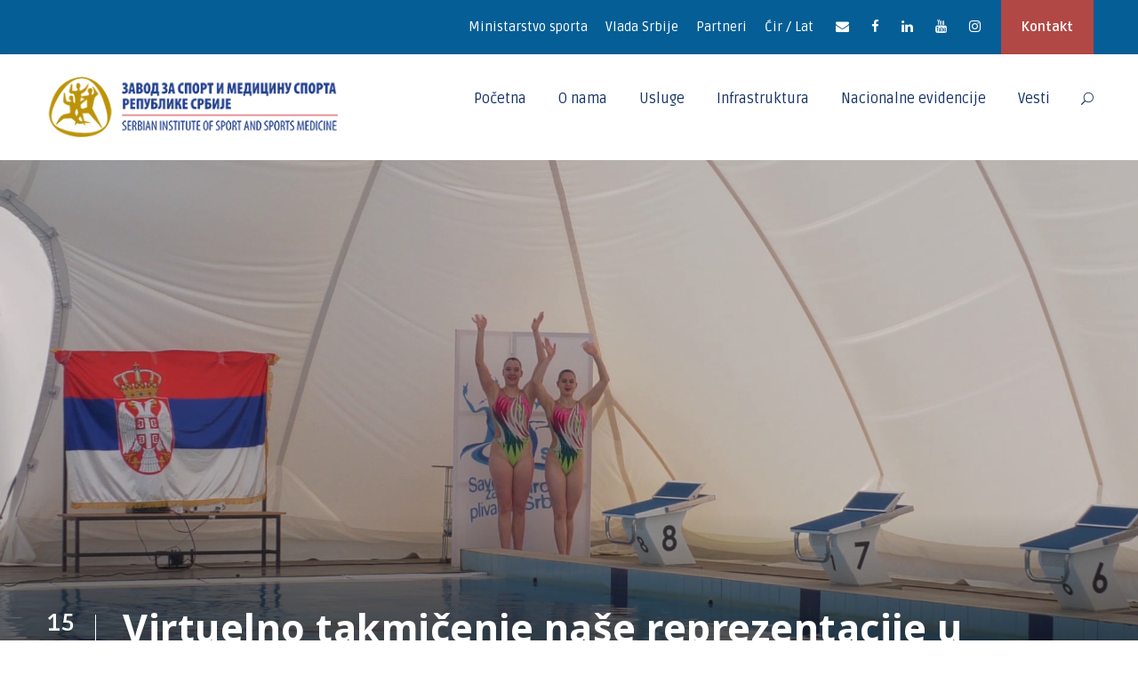

--- FILE ---
content_type: text/html; charset=UTF-8
request_url: https://rzsport.gov.rs/virtuelno-takmicenje-nase-reprezentacije-u-sinhronom-plivanju/?pismo=lat
body_size: 82899
content:
<!DOCTYPE html>
<html lang="sr-RS" class="no-js">
<head>
	<meta charset="UTF-8">
	<meta name="viewport" content="width=device-width, initial-scale=1">
        <meta http-equiv="Content-Security-Policy" content="upgrade-insecure-requests">

	<link rel="profile" href="http://gmpg.org/xfn/11">
	<link rel="pingback" href="https://rzsport.gov.rs/xmlrpc.php">
	<title>Virtuelno takmičenje naše reprezentacije u sinhronom plivanju &#8211; Zavod za sport i medicinu sporta Republike Srbije</title>
<meta name='robots' content='max-image-preview:large' />
<link rel='dns-prefetch' href='//fonts.googleapis.com' />
<link rel='dns-prefetch' href='//s.w.org' />
<link rel="alternate" type="application/rss+xml" title="Завод за спорт и медицину спорта Републике Србије &raquo; dovod" href="https://rzsport.gov.rs/feed/" />
<link rel="alternate" type="application/rss+xml" title="Завод за спорт и медицину спорта Републике Србије &raquo; dovod komentara" href="https://rzsport.gov.rs/comments/feed/" />
<link rel="alternate" type="text/calendar" title="Завод за спорт и медицину спорта Републике Србије &raquo; iCal Feed" href="https://rzsport.gov.rs/events/?ical=1" />
<link rel="alternate" type="application/rss+xml" title="Завод за спорт и медицину спорта Републике Србије &raquo; dovod komentara na Виртуелно такмичење наше репрезентације у синхроном пливању" href="https://rzsport.gov.rs/virtuelno-takmicenje-nase-reprezentacije-u-sinhronom-plivanju/feed/" />
		<script type="text/javascript">
			window._wpemojiSettings = {"baseUrl":"https:\/\/s.w.org\/images\/core\/emoji\/13.0.1\/72x72\/","ext":".png","svgUrl":"https:\/\/s.w.org\/images\/core\/emoji\/13.0.1\/svg\/","svgExt":".svg","source":{"concatemoji":"https:\/\/rzsport.gov.rs\/wp-includes\/js\/wp-emoji-release.min.js?ver=5.7.14"}};
			!function(e,a,t){var n,r,o,i=a.createElement("canvas"),p=i.getContext&&i.getContext("2d");function s(e,t){var a=String.fromCharCode;p.clearRect(0,0,i.width,i.height),p.fillText(a.apply(this,e),0,0);e=i.toDataURL();return p.clearRect(0,0,i.width,i.height),p.fillText(a.apply(this,t),0,0),e===i.toDataURL()}function c(e){var t=a.createElement("script");t.src=e,t.defer=t.type="text/javascript",a.getElementsByTagName("head")[0].appendChild(t)}for(o=Array("flag","emoji"),t.supports={everything:!0,everythingExceptFlag:!0},r=0;r<o.length;r++)t.supports[o[r]]=function(e){if(!p||!p.fillText)return!1;switch(p.textBaseline="top",p.font="600 32px Arial",e){case"flag":return s([127987,65039,8205,9895,65039],[127987,65039,8203,9895,65039])?!1:!s([55356,56826,55356,56819],[55356,56826,8203,55356,56819])&&!s([55356,57332,56128,56423,56128,56418,56128,56421,56128,56430,56128,56423,56128,56447],[55356,57332,8203,56128,56423,8203,56128,56418,8203,56128,56421,8203,56128,56430,8203,56128,56423,8203,56128,56447]);case"emoji":return!s([55357,56424,8205,55356,57212],[55357,56424,8203,55356,57212])}return!1}(o[r]),t.supports.everything=t.supports.everything&&t.supports[o[r]],"flag"!==o[r]&&(t.supports.everythingExceptFlag=t.supports.everythingExceptFlag&&t.supports[o[r]]);t.supports.everythingExceptFlag=t.supports.everythingExceptFlag&&!t.supports.flag,t.DOMReady=!1,t.readyCallback=function(){t.DOMReady=!0},t.supports.everything||(n=function(){t.readyCallback()},a.addEventListener?(a.addEventListener("DOMContentLoaded",n,!1),e.addEventListener("load",n,!1)):(e.attachEvent("onload",n),a.attachEvent("onreadystatechange",function(){"complete"===a.readyState&&t.readyCallback()})),(n=t.source||{}).concatemoji?c(n.concatemoji):n.wpemoji&&n.twemoji&&(c(n.twemoji),c(n.wpemoji)))}(window,document,window._wpemojiSettings);
		</script>
		<style type="text/css">
img.wp-smiley,
img.emoji {
	display: inline !important;
	border: none !important;
	box-shadow: none !important;
	height: 1em !important;
	width: 1em !important;
	margin: 0 .07em !important;
	vertical-align: -0.1em !important;
	background: none !important;
	padding: 0 !important;
}
</style>
	<link rel='stylesheet' id='gtranslate-style-css'  href='https://rzsport.gov.rs/wp-content/plugins/gtranslate/gtranslate-style32.css?ver=5.7.14' type='text/css' media='all' />
<link rel='stylesheet' id='tribe-common-skeleton-style-css'  href='https://rzsport.gov.rs/wp-content/plugins/the-events-calendar/common/src/resources/css/common-skeleton.min.css?ver=4.12.18' type='text/css' media='all' />
<link rel='stylesheet' id='tribe-tooltip-css'  href='https://rzsport.gov.rs/wp-content/plugins/the-events-calendar/common/src/resources/css/tooltip.min.css?ver=4.12.18' type='text/css' media='all' />
<link rel='stylesheet' id='wp-block-library-css'  href='https://rzsport.gov.rs/wp-includes/css/dist/block-library/style.min.css?ver=5.7.14' type='text/css' media='all' />
<link rel='stylesheet' id='contact-form-7-css'  href='https://rzsport.gov.rs/wp-content/plugins/contact-form-7/includes/css/styles.css?ver=5.4' type='text/css' media='all' />
<link rel='stylesheet' id='gdlr-core-google-font-css'  href='https://fonts.googleapis.com/css?family=Noto+Sans%3Aregular%2Citalic%2C700%2C700italic%7CRuda%3Aregular%2C700%2C900%7CPhilosopher%3Aregular%2Citalic%2C700%2C700italic&#038;subset=cyrillic-ext%2Cvietnamese%2Clatin%2Ccyrillic%2Cgreek-ext%2Clatin-ext%2Cgreek%2Cdevanagari&#038;ver=5.7.14' type='text/css' media='all' />
<link rel='stylesheet' id='gdlr-core-plugin-css'  href='https://rzsport.gov.rs/wp-content/plugins/goodlayers-core/plugins/combine/style.css?ver=5.7.14' type='text/css' media='all' />
<link rel='stylesheet' id='gdlr-core-page-builder-css'  href='https://rzsport.gov.rs/wp-content/plugins/goodlayers-core/include/css/page-builder.css?ver=5.7.14' type='text/css' media='all' />
<link rel='stylesheet' id='rs-plugin-settings-css'  href='https://rzsport.gov.rs/wp-content/plugins/revslider/public/assets/css/rs6.css?ver=6.1.5' type='text/css' media='all' />
<style id='rs-plugin-settings-inline-css' type='text/css'>
#rs-demo-id {}
</style>
<link rel='stylesheet' id='wpgmp-frontend_css-css'  href='https://rzsport.gov.rs/wp-content/plugins/wp-google-map-plugin/assets/css/frontend.css?ver=5.7.14' type='text/css' media='all' />
<link rel='stylesheet' id='kingster-style-core-css'  href='https://rzsport.gov.rs/wp-content/themes/kingster/css/style-core.css?ver=5.7.14' type='text/css' media='all' />
<link rel='stylesheet' id='kingster-custom-style-css'  href='https://rzsport.gov.rs/wp-content/uploads/kingster-style-custom.css?1744711581&#038;ver=5.7.14' type='text/css' media='all' />
<link rel='stylesheet' id='kingster-child-theme-style-css'  href='https://rzsport.gov.rs/wp-content/themes/kingster-child/style.css?ver=5.7.14' type='text/css' media='all' />
<script type='text/javascript' src='https://rzsport.gov.rs/wp-includes/js/jquery/jquery.min.js?ver=3.5.1' id='jquery-core-js'></script>
<script type='text/javascript' src='https://rzsport.gov.rs/wp-includes/js/jquery/jquery-migrate.min.js?ver=3.3.2' id='jquery-migrate-js'></script>
<script type='text/javascript' src='https://rzsport.gov.rs/wp-content/plugins/revslider/public/assets/js/revolution.tools.min.js?ver=6.0' id='tp-tools-js'></script>
<script type='text/javascript' src='https://rzsport.gov.rs/wp-content/plugins/revslider/public/assets/js/rs6.min.js?ver=6.1.5' id='revmin-js'></script>
<!--[if lt IE 9]>
<script type='text/javascript' src='https://rzsport.gov.rs/wp-content/themes/kingster/js/html5.js?ver=5.7.14' id='kingster-html5js-js'></script>
<![endif]-->
<script type='text/javascript' src='https://rzsport.gov.rs/wp-content/themes/kingster/learnpress/kingster-learnpress.js?ver=5.7.14' id='kingster-learnpress-js'></script>
<link rel="https://api.w.org/" href="https://rzsport.gov.rs/wp-json/" /><link rel="alternate" type="application/json" href="https://rzsport.gov.rs/wp-json/wp/v2/posts/9484" /><link rel="EditURI" type="application/rsd+xml" title="RSD" href="https://rzsport.gov.rs/xmlrpc.php?rsd" />
<link rel="wlwmanifest" type="application/wlwmanifest+xml" href="https://rzsport.gov.rs/wp-includes/wlwmanifest.xml" /> 
<meta name="generator" content="WordPress 5.7.14" />
<link rel="canonical" href="https://rzsport.gov.rs/virtuelno-takmicenje-nase-reprezentacije-u-sinhronom-plivanju/" />
<link rel='shortlink' href='https://rzsport.gov.rs/?p=9484' />
<link rel="alternate" type="application/json+oembed" href="https://rzsport.gov.rs/wp-json/oembed/1.0/embed?url=https%3A%2F%2Frzsport.gov.rs%2Fvirtuelno-takmicenje-nase-reprezentacije-u-sinhronom-plivanju%2F" />
<link rel="alternate" type="text/xml+oembed" href="https://rzsport.gov.rs/wp-json/oembed/1.0/embed?url=https%3A%2F%2Frzsport.gov.rs%2Fvirtuelno-takmicenje-nase-reprezentacije-u-sinhronom-plivanju%2F&#038;format=xml" />
<meta name="tec-api-version" content="v1"><meta name="tec-api-origin" content="https://rzsport.gov.rs"><link rel="https://theeventscalendar.com/" href="https://rzsport.gov.rs/wp-json/tribe/events/v1/" /><style type="text/css">.recentcomments a{display:inline !important;padding:0 !important;margin:0 !important;}</style><meta name="generator" content="Powered by Slider Revolution 6.1.5 - responsive, Mobile-Friendly Slider Plugin for WordPress with comfortable drag and drop interface." />
<script type="text/javascript">function setREVStartSize(t){try{var h,e=document.getElementById(t.c).parentNode.offsetWidth;if(e=0===e||isNaN(e)?window.innerWidth:e,t.tabw=void 0===t.tabw?0:parseInt(t.tabw),t.thumbw=void 0===t.thumbw?0:parseInt(t.thumbw),t.tabh=void 0===t.tabh?0:parseInt(t.tabh),t.thumbh=void 0===t.thumbh?0:parseInt(t.thumbh),t.tabhide=void 0===t.tabhide?0:parseInt(t.tabhide),t.thumbhide=void 0===t.thumbhide?0:parseInt(t.thumbhide),t.mh=void 0===t.mh||""==t.mh||"auto"===t.mh?0:parseInt(t.mh,0),"fullscreen"===t.layout||"fullscreen"===t.l)h=Math.max(t.mh,window.innerHeight);else{for(var i in t.gw=Array.isArray(t.gw)?t.gw:[t.gw],t.rl)void 0!==t.gw[i]&&0!==t.gw[i]||(t.gw[i]=t.gw[i-1]);for(var i in t.gh=void 0===t.el||""===t.el||Array.isArray(t.el)&&0==t.el.length?t.gh:t.el,t.gh=Array.isArray(t.gh)?t.gh:[t.gh],t.rl)void 0!==t.gh[i]&&0!==t.gh[i]||(t.gh[i]=t.gh[i-1]);var r,a=new Array(t.rl.length),n=0;for(var i in t.tabw=t.tabhide>=e?0:t.tabw,t.thumbw=t.thumbhide>=e?0:t.thumbw,t.tabh=t.tabhide>=e?0:t.tabh,t.thumbh=t.thumbhide>=e?0:t.thumbh,t.rl)a[i]=t.rl[i]<window.innerWidth?0:t.rl[i];for(var i in r=a[0],a)r>a[i]&&0<a[i]&&(r=a[i],n=i);var d=e>t.gw[n]+t.tabw+t.thumbw?1:(e-(t.tabw+t.thumbw))/t.gw[n];h=t.gh[n]*d+(t.tabh+t.thumbh)}void 0===window.rs_init_css&&(window.rs_init_css=document.head.appendChild(document.createElement("style"))),document.getElementById(t.c).height=h,window.rs_init_css.innerHTML+="#"+t.c+"_wrapper { height: "+h+"px }"}catch(t){console.log("Failure at Presize of Slider:"+t)}};</script>
</head>

<body class="post-template-default single single-post postid-9484 single-format-standard gdlr-core-body tribe-no-js kingster-body kingster-body-front kingster-full  kingster-with-sticky-navigation  kingster-blog-style-1  kingster-blockquote-style-1 gdlr-core-link-to-lightbox">
<div class="kingster-mobile-header-wrap" ><div class="kingster-mobile-header kingster-header-background kingster-style-slide kingster-sticky-mobile-navigation " id="kingster-mobile-header" ><div class="kingster-mobile-header-container kingster-container clearfix" ><div class="kingster-logo  kingster-item-pdlr"><div class="kingster-logo-inner"><a class="" href="https://rzsport.gov.rs/" ><img src="https://rzsport.gov.rs/wp-content/uploads/2020/10/LOGO-ZAVOD-ZA-SPORT.png" alt="" width="349" height="75" title="LOGO-ZAVOD-ZA-SPORT" /></a></div></div><div class="kingster-mobile-menu-right" ><div class="kingster-main-menu-search" id="kingster-mobile-top-search" ><i class="fa fa-search" ></i></div><div class="kingster-top-search-wrap" >
	<div class="kingster-top-search-close" ></div>

	<div class="kingster-top-search-row" >
		<div class="kingster-top-search-cell" >
			<form role="search" method="get" class="search-form" action="https://rzsport.gov.rs/">
	<input type="text" class="search-field kingster-title-font" placeholder="Search..." value="" name="s">
	<div class="kingster-top-search-submit"><i class="fa fa-search" ></i></div>
	<input type="submit" class="search-submit" value="Search">
	<div class="kingster-top-search-close"><i class="icon_close" ></i></div>
	<input type="hidden" name="ref" value="course"/><input type="hidden" name="post_type" value="lp_course"/>	
</form>
		</div>
	</div>

</div>
<div class="kingster-mobile-menu" ><a class="kingster-mm-menu-button kingster-mobile-menu-button kingster-mobile-button-hamburger" href="#kingster-mobile-menu" ><span></span></a><div class="kingster-mm-menu-wrap kingster-navigation-font" id="kingster-mobile-menu" data-slide="right" ><ul id="menu-mobilni-izbornik" class="m-menu"><li class="menu-item menu-item-type-post_type menu-item-object-page menu-item-home menu-item-7230"><a href="https://rzsport.gov.rs/">Početna</a></li>
<li class="menu-item menu-item-type-custom menu-item-object-custom menu-item-has-children menu-item-7231"><a href="#">O nama</a>
<ul class="sub-menu">
	<li class="menu-item menu-item-type-post_type menu-item-object-page menu-item-7232"><a href="https://rzsport.gov.rs/istorijat-zavoda/">Istorijat Zavoda</a></li>
	<li class="menu-item menu-item-type-post_type menu-item-object-page menu-item-7234"><a href="https://rzsport.gov.rs/o-nama/">O Zavodu</a></li>
	<li class="menu-item menu-item-type-post_type menu-item-object-page menu-item-7235"><a href="https://rzsport.gov.rs/rec-direktora/">Reč direktora</a></li>
	<li class="menu-item menu-item-type-post_type menu-item-object-page menu-item-7233"><a href="https://rzsport.gov.rs/javne-nabavke/">Javne nabavke</a></li>
</ul>
</li>
<li class="menu-item menu-item-type-custom menu-item-object-custom menu-item-has-children menu-item-7236"><a href="#">Usluge</a>
<ul class="sub-menu">
	<li class="menu-item menu-item-type-post_type menu-item-object-course menu-item-7237"><a href="https://rzsport.gov.rs/usluge/sportsko-medicinski-pregledi/">Sportsko medicinski pregledi</a></li>
	<li class="menu-item menu-item-type-post_type menu-item-object-course menu-item-7241"><a href="https://rzsport.gov.rs/usluge/fizikalna-medicina-i-rehabilitacija/">Fizikalna medicina i rehabilitacija</a></li>
	<li class="menu-item menu-item-type-post_type menu-item-object-course menu-item-7242"><a href="https://rzsport.gov.rs/usluge/motoricka-testiranja/">Motorička testiranja</a></li>
	<li class="menu-item menu-item-type-post_type menu-item-object-course menu-item-7240"><a href="https://rzsport.gov.rs/usluge/sportsko-rekreativni-programi/">Sportsko – ­rekreativni programi</a></li>
	<li class="menu-item menu-item-type-post_type menu-item-object-course menu-item-7243"><a href="https://rzsport.gov.rs/usluge/procena-psiholoskog-statusa/">Procena psihološkog statusa</a></li>
	<li class="menu-item menu-item-type-post_type menu-item-object-course menu-item-7239"><a href="https://rzsport.gov.rs/usluge/usluge-za-osobe-sa-invaliditetom/">Usluge za osobe sa invaliditetom</a></li>
	<li class="menu-item menu-item-type-post_type menu-item-object-course menu-item-7238"><a href="https://rzsport.gov.rs/usluge/ostale-usluge/">EDUKACIJA</a></li>
	<li class="menu-item menu-item-type-post_type menu-item-object-page menu-item-7244"><a href="https://rzsport.gov.rs/paketi-usluga/">Paketi usluga</a></li>
	<li class="menu-item menu-item-type-post_type menu-item-object-page menu-item-7245"><a href="https://rzsport.gov.rs/pretraga-usluga/">Pretraga usluga</a></li>
</ul>
</li>
<li class="menu-item menu-item-type-custom menu-item-object-custom menu-item-has-children menu-item-7246"><a href="#">Infrastruktura</a>
<ul class="sub-menu">
	<li class="menu-item menu-item-type-post_type menu-item-object-page menu-item-7251"><a href="https://rzsport.gov.rs/nacionalni-trening-centar/">Nacionalni trening centar</a></li>
	<li class="menu-item menu-item-type-post_type menu-item-object-page menu-item-7249"><a href="https://rzsport.gov.rs/dom-sportova/">Dom sportova</a></li>
	<li class="menu-item menu-item-type-post_type menu-item-object-page menu-item-7247"><a href="https://rzsport.gov.rs/atletski-stadion/">Atletski stadion</a></li>
	<li class="menu-item menu-item-type-post_type menu-item-object-page menu-item-7254"><a href="https://rzsport.gov.rs/trim-staza/">Trim staza</a></li>
	<li class="menu-item menu-item-type-post_type menu-item-object-page menu-item-7252"><a href="https://rzsport.gov.rs/otvoreni-bazen-kosutnjak/">Otvoreno plivalište Košutnjak</a></li>
	<li class="menu-item menu-item-type-post_type menu-item-object-page menu-item-12471"><a href="https://rzsport.gov.rs/zatvoreni-olimpijski-bazen/">Natkriveni olimpijski bazen</a></li>
	<li class="menu-item menu-item-type-post_type menu-item-object-page menu-item-7248"><a href="https://rzsport.gov.rs/vestacka-stena-za-sportsko-penjanje/">Veštačka stena za sportsko penjanje</a></li>
	<li class="menu-item menu-item-type-post_type menu-item-object-page menu-item-7250"><a href="https://rzsport.gov.rs/multifunkcionalna-dvorana/">Multifunkcionalna dvorana</a></li>
	<li class="menu-item menu-item-type-post_type menu-item-object-page menu-item-7253"><a href="https://rzsport.gov.rs/sportski-kamp-karatas/">Sportski kamp Karataš</a></li>
	<li class="menu-item menu-item-type-post_type menu-item-object-page menu-item-7255"><a href="https://rzsport.gov.rs/hotel-trim/">Hotel Trim**</a></li>
</ul>
</li>
<li class="menu-item menu-item-type-custom menu-item-object-custom menu-item-7256"><a href="http://www.nacionalneevidencije.rs/LoginPage.aspx">Nacionalne evidencije</a></li>
<li class="menu-item menu-item-type-post_type menu-item-object-page menu-item-7257"><a href="https://rzsport.gov.rs/vesti/">Vesti</a></li>
<li class="menu-item menu-item-type-post_type menu-item-object-page menu-item-7258"><a href="https://rzsport.gov.rs/kontakt/">Kontakt</a></li>
<li class="menu-item menu-item-type-post_type menu-item-object-page menu-item-7262"><a href="https://rzsport.gov.rs/partneri/">Partneri</a></li>
<li class="menu-item menu-item-type-custom menu-item-object-custom menu-item-has-children menu-item-7259"><a href="#">Ćir / Lat</a>
<ul class="sub-menu">
	<li class="menu-item menu-item-type-custom menu-item-object-custom menu-item-7260"><a href="?pismo=cir">Ćirilica</a></li>
	<li class="menu-item menu-item-type-custom menu-item-object-custom menu-item-7261"><a href="?pismo=lat">Latinica</a></li>
</ul>
</li>
<li class="menu-item menu-item-type-custom menu-item-object-custom menu-item-12346"><a href="https://www.facebook.com/profile.php?id=100090063820126">Facebook</a></li>
<li class="menu-item menu-item-type-custom menu-item-object-custom menu-item-12347"><a href="https://www.instagram.com/zavodzasportimedicinu.rs/">Instagram</a></li>
</ul></div></div></div></div></div></div><div class="kingster-body-outer-wrapper ">
		<div class="kingster-body-wrapper clearfix  kingster-with-frame">
	<div class="kingster-top-bar" ><div class="kingster-top-bar-background" ></div><div class="kingster-top-bar-container kingster-container " ><div class="kingster-top-bar-container-inner clearfix" ><div class="kingster-top-bar-right kingster-item-pdlr"><ul id="kingster-top-bar-menu" class="sf-menu kingster-top-bar-menu kingster-top-bar-right-menu"><li  class="menu-item menu-item-type-custom menu-item-object-custom menu-item-6538 kingster-normal-menu"><a href="https://www.mos.gov.rs/">Ministarstvo sporta</a></li>
<li  class="menu-item menu-item-type-custom menu-item-object-custom menu-item-6880 kingster-normal-menu"><a href="https://www.srbija.gov.rs/">Vlada Srbije</a></li>
<li  class="menu-item menu-item-type-post_type menu-item-object-page menu-item-6735 kingster-normal-menu"><a href="https://rzsport.gov.rs/partneri/">Partneri</a></li>
<li  class="menu-item menu-item-type-custom menu-item-object-custom menu-item-has-children menu-item-7065 kingster-normal-menu"><a href="#" class="sf-with-ul-pre">Ćir / Lat</a>
<ul class="sub-menu">
	<li  class="menu-item menu-item-type-custom menu-item-object-custom menu-item-7066" data-size="60"><a href="?pismo=cir">Ćirilica</a></li>
	<li  class="menu-item menu-item-type-custom menu-item-object-custom menu-item-7067" data-size="60"><a href="?pismo=lat">Latinica</a></li>
</ul>
</li>
</ul><div class="kingster-top-bar-right-social" ><a href="mailto:#" target="_blank" class="kingster-top-bar-social-icon" title="email" ><i class="fa fa-envelope" ></i></a><a href="https://www.facebook.com/profile.php?id=100090063820126" target="_blank" class="kingster-top-bar-social-icon" title="facebook" ><i class="fa fa-facebook" ></i></a><a href="#" target="_blank" class="kingster-top-bar-social-icon" title="linkedin" ><i class="fa fa-linkedin" ></i></a><a href="#" target="_blank" class="kingster-top-bar-social-icon" title="youtube" ><i class="fa fa-youtube" ></i></a><a href="https://www.instagram.com/zavodzasportimedicinu.rs/" target="_blank" class="kingster-top-bar-social-icon" title="instagram" ><i class="fa fa-instagram" ></i></a></div><a class="kingster-top-bar-right-button" href="http://rzsport.gov.rs/kontakt/" target="_self"  >Kontakt</a></div></div></div></div>	
<header class="kingster-header-wrap kingster-header-style-plain  kingster-style-menu-right kingster-sticky-navigation kingster-style-fixed clearfix" data-navigation-offset="75px"  >
	<div class="kingster-header-background" ></div>
	<div class="kingster-header-container  kingster-container">
			
		<div class="kingster-header-container-inner clearfix">
			<div class="kingster-logo  kingster-item-pdlr"><div class="kingster-logo-inner"><a class="" href="https://rzsport.gov.rs/" ><img src="https://rzsport.gov.rs/wp-content/uploads/2020/10/LOGO-ZAVOD-ZA-SPORT.png" alt="" width="349" height="75" title="LOGO-ZAVOD-ZA-SPORT" /></a></div></div>			<div class="kingster-navigation kingster-item-pdlr clearfix " >
			<div class="kingster-main-menu" id="kingster-main-menu" ><ul id="menu-infrastruktura-zavoda" class="sf-menu"><li  class="menu-item menu-item-type-post_type menu-item-object-page menu-item-home menu-item-6245 kingster-normal-menu"><a href="https://rzsport.gov.rs/">Početna</a></li>
<li  class="menu-item menu-item-type-custom menu-item-object-custom menu-item-has-children menu-item-6514 kingster-normal-menu"><a href="#" class="sf-with-ul-pre">O nama</a>
<ul class="sub-menu">
	<li  class="menu-item menu-item-type-post_type menu-item-object-page menu-item-6513" data-size="60"><a href="https://rzsport.gov.rs/rec-direktora/">Reč direktora</a></li>
	<li  class="menu-item menu-item-type-post_type menu-item-object-page menu-item-6244" data-size="60"><a href="https://rzsport.gov.rs/o-nama/">O Zavodu</a></li>
	<li  class="menu-item menu-item-type-post_type menu-item-object-page menu-item-6512" data-size="60"><a href="https://rzsport.gov.rs/istorijat-zavoda/">Istorijat Zavoda</a></li>
	<li  class="menu-item menu-item-type-custom menu-item-object-custom menu-item-11992" data-size="60"><a href="http://rzsport.gov.rs/wp-content/uploads/2023/02/Statut-2017.pdf">Statut</a></li>
	<li  class="menu-item menu-item-type-custom menu-item-object-custom menu-item-16179" data-size="60"><a href="http://rzsport.gov.rs/wp-content/uploads/2025/04/Pravilnik-JN-896-od-07-04-2025.pdf">Pravilnik Javne nabavke</a></li>
	<li  class="menu-item menu-item-type-custom menu-item-object-custom menu-item-11993" data-size="60"><a href="http://rzsport.gov.rs/wp-content/uploads/2025/11/POLITIKA-KVALITETA-2025..pdf">Politika kvaliteta</a></li>
	<li  class="menu-item menu-item-type-custom menu-item-object-custom menu-item-13281" data-size="60"><a href="http://rzsport.gov.rs/wp-content/uploads/2023/08/Informator-o-radu-za-2022.-godinu-1.pdf">Informator o radu 2022</a></li>
	<li  class="menu-item menu-item-type-custom menu-item-object-custom menu-item-13308" data-size="60"><a href="http://rzsport.gov.rs/wp-content/uploads/2023/08/Informator-o-radu-za-2023-godinu.pdf">Informator o radu 2023</a></li>
	<li  class="menu-item menu-item-type-custom menu-item-object-custom menu-item-16462" data-size="60"><a href="http://rzsport.gov.rs/wp-content/uploads/2025/11/2024-Informator-o-radu.pdf">Informator o radu 2024</a></li>
	<li  class="menu-item menu-item-type-custom menu-item-object-custom menu-item-13309" data-size="60"><a href="http://rzsport.gov.rs/wp-content/uploads/2023/08/GFI-2022-02331-1_2023-08-01T14-43-35.pdf">FINANSIJSKI IZVEŠTAJ ZA 2022. GODINU</a></li>
	<li  class="menu-item menu-item-type-custom menu-item-object-custom menu-item-13288" data-size="60"><a href="http://rzsport.gov.rs/wp-content/uploads/2023/08/Izvestaj-o-finansijskom-poslovanju-2022.-godinu.pdf">Finansijski plan za 2022. godinu</a></li>
	<li  class="menu-item menu-item-type-custom menu-item-object-custom menu-item-13310" data-size="60"><a href="http://rzsport.gov.rs/wp-content/uploads/2023/08/Prva-izmena-plana-izvrsenja-za-2022.-sa-Odlukom.pdf">Prva izmena plana izvršenja za 2022. sa Odlukom</a></li>
	<li  class="menu-item menu-item-type-custom menu-item-object-custom menu-item-13311" data-size="60"><a href="http://rzsport.gov.rs/wp-content/uploads/2023/08/Druga-izmena-plana-izvrsenja-za-2022-godinu-sa-Odlukom.pdf">Druga izmena plana izvršenja za 2022. godinu sa Odlukom</a></li>
	<li  class="menu-item menu-item-type-custom menu-item-object-custom menu-item-13312" data-size="60"><a href="http://rzsport.gov.rs/wp-content/uploads/2023/08/Treca-izmena-plana-izvrsenja-za-2022.-sa-Odlukom.pdf">Treća izmena plana izvršenja za 2022. sa Odlukom</a></li>
	<li  class="menu-item menu-item-type-custom menu-item-object-custom menu-item-13313" data-size="60"><a href="http://rzsport.gov.rs/wp-content/uploads/2023/08/Cetvrta-izmena-plana-izvrsenja-za-2022.-sa-Odlukom.pdf">Četvrta izmena plana izvršenja za 2022. sa Odlukom</a></li>
	<li  class="menu-item menu-item-type-custom menu-item-object-custom menu-item-13314" data-size="60"><a href="http://rzsport.gov.rs/wp-content/uploads/2023/08/Peta-izmena-plana-izvrsenja-za-2022.-sa-Odlukom.pdf">Peta izmena plana izvršenja za 2022. sa Odlukom</a></li>
	<li  class="menu-item menu-item-type-custom menu-item-object-custom menu-item-13315" data-size="60"><a href="http://rzsport.gov.rs/wp-content/uploads/2023/08/Peta-izmena-plana-izvrsenja-za-2022.-sa-Odlukom.pdf">Šesta izmena plana izvršenja za 2022. sa Odlukom</a></li>
	<li  class="menu-item menu-item-type-custom menu-item-object-custom menu-item-13316" data-size="60"><a href="http://rzsport.gov.rs/wp-content/uploads/2023/08/Sedma-izmena-plana-izvrsenja-za-2022.-sa-Odlukom.pdf">Sedma izmena plana izvršenja za 2022. sa Odlukom</a></li>
	<li  class="menu-item menu-item-type-custom menu-item-object-custom menu-item-13317" data-size="60"><a href="http://rzsport.gov.rs/wp-content/uploads/2023/08/Osma-izmena-plana-izvrsenja-za-2022.-sa-Odlukom.pdf">Osma izmena plana izvršenja za 2022. sa Odlukom</a></li>
	<li  class="menu-item menu-item-type-custom menu-item-object-custom menu-item-13318" data-size="60"><a href="http://rzsport.gov.rs/wp-content/uploads/2023/08/Deveta-izmena-plana-izvrsenja-za-2022.-sa-Odlukom.pdf">Deveta izmena plana izvršenja za 2022. sa Odlukom</a></li>
	<li  class="menu-item menu-item-type-custom menu-item-object-custom menu-item-13282" data-size="60"><a href="http://rzsport.gov.rs/wp-content/uploads/2023/08/Plan-javnih-nabavki-2022.pdf">Plan javnih nabavki 2022</a></li>
	<li  class="menu-item menu-item-type-custom menu-item-object-custom menu-item-13283" data-size="60"><a href="http://rzsport.gov.rs/wp-content/uploads/2023/08/Plan-javnih-nabavki-2022-prva-uzmena.pdf">Plan javnih nabavki 2022-prva izmena</a></li>
	<li  class="menu-item menu-item-type-custom menu-item-object-custom menu-item-13284" data-size="60"><a href="http://rzsport.gov.rs/wp-content/uploads/2023/08/Plan-javnih-nabavki-2022-druga-izmena.pdf">Plan javnih nabavki 2022-druga izmena</a></li>
	<li  class="menu-item menu-item-type-custom menu-item-object-custom menu-item-13285" data-size="60"><a href="http://rzsport.gov.rs/wp-content/uploads/2023/08/Plan-javnih-nabavki-2022-treca-izmena.pdf">Plan javnih nabavki 2022-treća izmena</a></li>
	<li  class="menu-item menu-item-type-custom menu-item-object-custom menu-item-13286" data-size="60"><a href="http://rzsport.gov.rs/wp-content/uploads/2023/08/Plan-javnih-nabavki-2022-cetvrta-izmena.pdf">Plan javnih nabavki 2022-četvrta izmena</a></li>
	<li  class="menu-item menu-item-type-custom menu-item-object-custom menu-item-12079" data-size="60"><a href="http://rzsport.gov.rs/wp-content/uploads/2023/02/Pravilnik-o-javnim-nabavkama.pdf">Pravilnik o Javnim nabavkama</a></li>
	<li  class="menu-item menu-item-type-custom menu-item-object-custom menu-item-12002" data-size="60"><a href="http://rzsport.gov.rs/wp-content/uploads/2023/02/Plan-izvrsenja-za-2022-godinu.pdf">Plan izršenja za 2022. godinu</a></li>
	<li  class="menu-item menu-item-type-custom menu-item-object-custom menu-item-12004" data-size="60"><a href="http://rzsport.gov.rs/wp-content/uploads/2023/02/Prva-izmena-plana-izvrsenja.pdf">Prva izmena plana izvršenja 2022.</a></li>
	<li  class="menu-item menu-item-type-custom menu-item-object-custom menu-item-12006" data-size="60"><a href="http://rzsport.gov.rs/wp-content/uploads/2023/02/Druga-izmena-plana-izvrsenja.pdf">Druga izmena plana izvršenja 2022.</a></li>
	<li  class="menu-item menu-item-type-custom menu-item-object-custom menu-item-12008" data-size="60"><a href="http://rzsport.gov.rs/wp-content/uploads/2023/02/Treca-izmena-plana-izvrsenja.pdf">Treća izmena plana izvršenja 2022.</a></li>
	<li  class="menu-item menu-item-type-custom menu-item-object-custom menu-item-12010" data-size="60"><a href="http://rzsport.gov.rs/wp-content/uploads/2023/02/Cetvrta-izmena-plana-izvrsenja.pdf">Četvrta izmena plana izvršenja 2022.</a></li>
	<li  class="menu-item menu-item-type-custom menu-item-object-custom menu-item-12012" data-size="60"><a href="http://rzsport.gov.rs/wp-content/uploads/2023/02/Peta-izmena-plana-izvrsenja.pdf">Peta izmena plana izvršenja 2022.</a></li>
	<li  class="menu-item menu-item-type-custom menu-item-object-custom menu-item-12014" data-size="60"><a href="http://rzsport.gov.rs/wp-content/uploads/2023/02/Sesta-izmena-plana-izvrsenja.pdf">Šesta izmena plana izvršenja 2022.</a></li>
	<li  class="menu-item menu-item-type-custom menu-item-object-custom menu-item-12016" data-size="60"><a href="http://rzsport.gov.rs/wp-content/uploads/2023/02/Sedma-izmena-plana-izvrsenja.pdf">Sedma izmena plana izvršenja 2022.</a></li>
	<li  class="menu-item menu-item-type-custom menu-item-object-custom menu-item-11999" data-size="60"><a href="http://rzsport.gov.rs/wp-content/uploads/2023/02/Osma-izmena-plana-izvrsenja.pdf">Osma izmena plana izvršenja 2022.</a></li>
	<li  class="menu-item menu-item-type-post_type menu-item-object-page menu-item-6238" data-size="60"><a href="https://rzsport.gov.rs/javne-nabavke/">Javne nabavke</a></li>
	<li  class="menu-item menu-item-type-custom menu-item-object-custom menu-item-12000" data-size="60"><a href="http://rzsport.gov.rs/wp-content/uploads/2023/02/Deveta-izmena-plana-izvrsenja.pdf">Deveta izmena plana izvršenja 2022.</a></li>
	<li  class="menu-item menu-item-type-custom menu-item-object-custom menu-item-12018" data-size="60"><a href="http://rzsport.gov.rs/wp-content/uploads/2023/02/Plan-izvrsenja-2021.pdf">Plan izvršenja 2021.</a></li>
	<li  class="menu-item menu-item-type-custom menu-item-object-custom menu-item-12020" data-size="60"><a href="http://rzsport.gov.rs/wp-content/uploads/2023/02/Prva-izmena-plana-izvrsenja-2021.pdf">Prva izmena plana izvršenja 2021.</a></li>
	<li  class="menu-item menu-item-type-custom menu-item-object-custom menu-item-12022" data-size="60"><a href="http://rzsport.gov.rs/wp-content/uploads/2023/02/Druga-izmena-plana-izvrsenja-2021.pdf">Druga izmena plana izvršenja 2021.</a></li>
	<li  class="menu-item menu-item-type-custom menu-item-object-custom menu-item-12024" data-size="60"><a href="http://rzsport.gov.rs/wp-content/uploads/2023/02/Treca-izmena-plana-izvrsenja-2021.pdf">Treća izmena plana izvršenja 2021.</a></li>
	<li  class="menu-item menu-item-type-custom menu-item-object-custom menu-item-12026" data-size="60"><a href="http://rzsport.gov.rs/wp-content/uploads/2023/02/Cetvrta-izmena-plana-izvrsenja-2021.pdf">Četvrta izmena plana izvršenja 2021.</a></li>
	<li  class="menu-item menu-item-type-custom menu-item-object-custom menu-item-12028" data-size="60"><a href="http://rzsport.gov.rs/wp-content/uploads/2023/02/Peta-izmena-plana-izvrsenja-2021.pdf">Peta izmena plana izvršenja 2021.</a></li>
</ul>
</li>
<li  class="menu-item menu-item-type-custom menu-item-object-custom menu-item-has-children menu-item-6246 kingster-normal-menu"><a href="#" class="sf-with-ul-pre">Usluge</a>
<ul class="sub-menu">
	<li  class="menu-item menu-item-type-post_type menu-item-object-course menu-item-6716" data-size="60"><a href="https://rzsport.gov.rs/usluge/sportsko-medicinski-pregledi/">Sportsko medicinski pregledi</a></li>
	<li  class="menu-item menu-item-type-post_type menu-item-object-course menu-item-6714" data-size="60"><a href="https://rzsport.gov.rs/usluge/procena-psiholoskog-statusa/">Procena psihološkog statusa</a></li>
	<li  class="menu-item menu-item-type-post_type menu-item-object-course menu-item-6710" data-size="60"><a href="https://rzsport.gov.rs/usluge/motoricka-testiranja/">Motorička testiranja</a></li>
	<li  class="menu-item menu-item-type-post_type menu-item-object-course menu-item-6718" data-size="60"><a href="https://rzsport.gov.rs/usluge/fizikalna-medicina-i-rehabilitacija/">Fizikalna medicina i rehabilitacija</a></li>
	<li  class="menu-item menu-item-type-post_type menu-item-object-course menu-item-6715" data-size="60"><a href="https://rzsport.gov.rs/usluge/sportsko-rekreativni-programi/">Sportsko – ­rekreativni programi</a></li>
	<li  class="menu-item menu-item-type-post_type menu-item-object-course menu-item-6836" data-size="60"><a href="https://rzsport.gov.rs/usluge/usluge-za-osobe-sa-invaliditetom/">Usluge za osobe sa invaliditetom</a></li>
	<li  class="menu-item menu-item-type-post_type menu-item-object-course menu-item-7063" data-size="60"><a href="https://rzsport.gov.rs/usluge/ostale-usluge/">EDUKACIJA</a></li>
	<li  class="menu-item menu-item-type-post_type menu-item-object-page menu-item-7062" data-size="60"><a href="https://rzsport.gov.rs/paketi-usluga/">Paketi usluga</a></li>
	<li  class="menu-item menu-item-type-post_type menu-item-object-page menu-item-6243" data-size="60"><a href="https://rzsport.gov.rs/pretraga-usluga/">Pretraga usluga</a></li>
</ul>
</li>
<li  class="menu-item menu-item-type-custom menu-item-object-custom menu-item-has-children menu-item-6528 kingster-normal-menu"><a href="#" class="sf-with-ul-pre">Infrastruktura</a>
<ul class="sub-menu">
	<li  class="menu-item menu-item-type-post_type menu-item-object-page menu-item-6529" data-size="60"><a href="https://rzsport.gov.rs/nacionalni-trening-centar/">Nacionalni trening centar</a></li>
	<li  class="menu-item menu-item-type-post_type menu-item-object-page menu-item-6808" data-size="60"><a href="https://rzsport.gov.rs/dom-sportova/">Dom sportova</a></li>
	<li  class="menu-item menu-item-type-post_type menu-item-object-page menu-item-6535" data-size="60"><a href="https://rzsport.gov.rs/atletski-stadion/">Atletski stadion</a></li>
	<li  class="menu-item menu-item-type-post_type menu-item-object-page menu-item-6534" data-size="60"><a href="https://rzsport.gov.rs/trim-staza/">Trim staza</a></li>
	<li  class="menu-item menu-item-type-post_type menu-item-object-page menu-item-6533" data-size="60"><a href="https://rzsport.gov.rs/otvoreni-bazen-kosutnjak/">Otvoreno plivalište Košutnjak</a></li>
	<li  class="menu-item menu-item-type-post_type menu-item-object-page menu-item-8485" data-size="60"><a href="https://rzsport.gov.rs/zatvoreni-olimpijski-bazen/">Natkriveni olimpijski bazen</a></li>
	<li  class="menu-item menu-item-type-post_type menu-item-object-page menu-item-6837" data-size="60"><a href="https://rzsport.gov.rs/vestacka-stena-za-sportsko-penjanje/">Veštačka stena za sportsko penjanje</a></li>
	<li  class="menu-item menu-item-type-post_type menu-item-object-page menu-item-6530" data-size="60"><a href="https://rzsport.gov.rs/multifunkcionalna-dvorana/">Multifunkcionalna dvorana</a></li>
	<li  class="menu-item menu-item-type-post_type menu-item-object-page menu-item-6531" data-size="60"><a href="https://rzsport.gov.rs/sportski-kamp-karatas/">Sportski kamp Karataš</a></li>
	<li  class="menu-item menu-item-type-post_type menu-item-object-page menu-item-6532" data-size="60"><a href="https://rzsport.gov.rs/hotel-trim/">Hotel Trim**</a></li>
</ul>
</li>
<li  class="menu-item menu-item-type-custom menu-item-object-custom menu-item-has-children menu-item-6537 kingster-normal-menu"><a href="http://www.nacionalneevidencije.rs/LoginPage.aspx" class="sf-with-ul-pre">Nacionalne evidencije</a>
<ul class="sub-menu">
	<li  class="menu-item menu-item-type-custom menu-item-object-custom menu-item-16440" data-size="60"><a href="http://www.nacionalneevidencije.rs/LoginPage.aspx">Upis u Nacionalne evidencije</a></li>
	<li  class="menu-item menu-item-type-custom menu-item-object-custom menu-item-11995" data-size="60"><a href="https://rzsport.gov.rs/nacionalne-evidencije">Podrška za Nacionalne evidencije</a></li>
</ul>
</li>
<li  class="menu-item menu-item-type-post_type menu-item-object-page menu-item-6248 kingster-normal-menu"><a href="https://rzsport.gov.rs/vesti/">Vesti</a></li>
</ul><div class="kingster-navigation-slide-bar" id="kingster-navigation-slide-bar" ></div></div><div class="kingster-main-menu-right-wrap clearfix " ><div class="kingster-main-menu-search" id="kingster-top-search" ><i class="icon_search" ></i></div><div class="kingster-top-search-wrap" >
	<div class="kingster-top-search-close" ></div>

	<div class="kingster-top-search-row" >
		<div class="kingster-top-search-cell" >
			<form role="search" method="get" class="search-form" action="https://rzsport.gov.rs/">
	<input type="text" class="search-field kingster-title-font" placeholder="Search..." value="" name="s">
	<div class="kingster-top-search-submit"><i class="fa fa-search" ></i></div>
	<input type="submit" class="search-submit" value="Search">
	<div class="kingster-top-search-close"><i class="icon_close" ></i></div>
	<input type="hidden" name="ref" value="course"/><input type="hidden" name="post_type" value="lp_course"/>	
</form>
		</div>
	</div>

</div>
</div>			</div><!-- kingster-navigation -->

		</div><!-- kingster-header-inner -->
	</div><!-- kingster-header-container -->
</header><!-- header -->	<div class="kingster-page-wrapper" id="kingster-page-wrapper" >
<div class="kingster-blog-title-wrap  kingster-style-custom kingster-feature-image" style="background-image: url(https://rzsport.gov.rs/wp-content/uploads/2022/04/Synchro-Serbia-1.jpg) ;" ><div class="kingster-header-transparent-substitute" ></div><div class="kingster-blog-title-overlay" style="opacity: 0.15 ;"  ></div><div class="kingster-blog-title-bottom-overlay" ></div><div class="kingster-blog-title-container kingster-container" ><div class="kingster-blog-title-content kingster-item-pdlr" style="padding-top: 500px ;padding-bottom: 90px ;"  ><header class="kingster-single-article-head clearfix" ><div class="kingster-single-article-date-wrapper  post-date updated"><div class="kingster-single-article-date-day">15</div><div class="kingster-single-article-date-month">apr</div></div><div class="kingster-single-article-head-right"><h1 class="kingster-single-article-title">Virtuelno takmičenje naše reprezentacije u sinhronom plivanju</h1><div class="kingster-blog-info-wrapper" ><div class="kingster-blog-info kingster-blog-info-font kingster-blog-info-author vcard author post-author "><span class="kingster-head" >By</span><span class="fn" ><a href="https://rzsport.gov.rs/author/admin/" title="Članci od admin" rel="author">admin</a></span></div><div class="kingster-blog-info kingster-blog-info-font kingster-blog-info-category "><a href="https://rzsport.gov.rs/category/blog-2/" rel="tag">Blog</a></div><div class="kingster-blog-info kingster-blog-info-font kingster-blog-info-comment-number "><span class="kingster-head" ><i class="fa fa-comments-o" ></i></span>0 </div></div></div></header></div></div></div><div class="kingster-content-container kingster-container"><div class=" kingster-sidebar-wrap clearfix kingster-line-height-0 kingster-sidebar-style-right" ><div class=" kingster-sidebar-center kingster-column-40 kingster-line-height" ><div class="kingster-content-wrap kingster-item-pdlr clearfix" ><div class="kingster-content-area" ><article id="post-9484" class="post-9484 post type-post status-publish format-standard has-post-thumbnail hentry category-blog-2">
	<div class="kingster-single-article clearfix" >
		<div class="kingster-single-article-content"><p>Na plivalištu Zavoda za sport i medicinu sporta RS, u Natkrivenom olimpijskom bazenu, završeno je snimanje nastupa naše reprezentacije u sinhronom plivanju, radi virtuelnog takmičenja “Fina Artistic Swimming World Series – virtual – Australia 2022“ koje će biti održano 7. i 8. maja na kome će biti odabran najbolji izvođač.</p></div>	</div><!-- kingster-single-article -->
</article><!-- post-id -->
</div><div class="kingster-page-builder-wrap kingster-item-rvpdlr" ><div class="gdlr-core-page-builder-body"><div class="gdlr-core-pbf-section" ><div class="gdlr-core-pbf-section-container gdlr-core-container clearfix" ><div class="gdlr-core-pbf-element" ><div class="gdlr-core-gallery-item gdlr-core-item-pdb clearfix  gdlr-core-gallery-item-style-grid"  ><div class="gdlr-core-gallery-item-holder gdlr-core-js-2 clearfix" data-layout="fitrows" ><div class="gdlr-core-item-list gdlr-core-gallery-column  gdlr-core-column-20 gdlr-core-column-first gdlr-core-item-pdlr gdlr-core-item-mgb"  ><div class="gdlr-core-gallery-list gdlr-core-media-image" ><a class="gdlr-core-lightgallery gdlr-core-js "  href="https://rzsport.gov.rs/wp-content/uploads/2022/04/Synchro-Serbia-1.jpg" data-lightbox-group="gdlr-core-img-group-1"><img  src="https://rzsport.gov.rs/wp-content/uploads/2022/04/Synchro-Serbia-1-800x450.jpg" width="1920" height="1080"  srcset="https://rzsport.gov.rs/wp-content/uploads/2022/04/Synchro-Serbia-1-400x225.jpg 400w, https://rzsport.gov.rs/wp-content/uploads/2022/04/Synchro-Serbia-1-600x337.jpg 600w, https://rzsport.gov.rs/wp-content/uploads/2022/04/Synchro-Serbia-1-800x450.jpg 800w, https://rzsport.gov.rs/wp-content/uploads/2022/04/Synchro-Serbia-1.jpg 1920w"  sizes="(max-width: 767px) 100vw, (max-width: 1150px) 100vw, 1150px"  alt="" /></a></div></div><div class="gdlr-core-item-list gdlr-core-gallery-column  gdlr-core-column-20 gdlr-core-item-pdlr gdlr-core-item-mgb"  ><div class="gdlr-core-gallery-list gdlr-core-media-image" ><a class="gdlr-core-lightgallery gdlr-core-js "  href="https://rzsport.gov.rs/wp-content/uploads/2022/04/Synchro-Serbia-3.jpg" data-lightbox-group="gdlr-core-img-group-1"><img  src="https://rzsport.gov.rs/wp-content/uploads/2022/04/Synchro-Serbia-3-800x450.jpg" width="1920" height="1080"  srcset="https://rzsport.gov.rs/wp-content/uploads/2022/04/Synchro-Serbia-3-400x225.jpg 400w, https://rzsport.gov.rs/wp-content/uploads/2022/04/Synchro-Serbia-3-600x337.jpg 600w, https://rzsport.gov.rs/wp-content/uploads/2022/04/Synchro-Serbia-3-800x450.jpg 800w, https://rzsport.gov.rs/wp-content/uploads/2022/04/Synchro-Serbia-3.jpg 1920w"  sizes="(max-width: 767px) 100vw, (max-width: 1150px) 100vw, 1150px"  alt="" /></a></div></div><div class="gdlr-core-item-list gdlr-core-gallery-column  gdlr-core-column-20 gdlr-core-item-pdlr gdlr-core-item-mgb"  ><div class="gdlr-core-gallery-list gdlr-core-media-image" ><a class="gdlr-core-lightgallery gdlr-core-js "  href="https://rzsport.gov.rs/wp-content/uploads/2022/04/Synchro-Serbia-2.jpg" data-lightbox-group="gdlr-core-img-group-1"><img  src="https://rzsport.gov.rs/wp-content/uploads/2022/04/Synchro-Serbia-2-800x450.jpg" width="1920" height="1080"  srcset="https://rzsport.gov.rs/wp-content/uploads/2022/04/Synchro-Serbia-2-400x225.jpg 400w, https://rzsport.gov.rs/wp-content/uploads/2022/04/Synchro-Serbia-2-600x337.jpg 600w, https://rzsport.gov.rs/wp-content/uploads/2022/04/Synchro-Serbia-2-800x450.jpg 800w, https://rzsport.gov.rs/wp-content/uploads/2022/04/Synchro-Serbia-2.jpg 1920w"  sizes="(max-width: 767px) 100vw, (max-width: 1150px) 100vw, 1150px"  alt="" /></a></div></div><div class="gdlr-core-item-list gdlr-core-gallery-column  gdlr-core-column-20 gdlr-core-column-first gdlr-core-item-pdlr gdlr-core-item-mgb"  ><div class="gdlr-core-gallery-list gdlr-core-media-image" ><a class="gdlr-core-lightgallery gdlr-core-js "  href="https://rzsport.gov.rs/wp-content/uploads/2022/04/031.jpg" data-lightbox-group="gdlr-core-img-group-1"><img  src="https://rzsport.gov.rs/wp-content/uploads/2022/04/031-400x266.jpg" width="640" height="427"  srcset="https://rzsport.gov.rs/wp-content/uploads/2022/04/031-400x266.jpg 400w, https://rzsport.gov.rs/wp-content/uploads/2022/04/031.jpg 640w"  sizes="(max-width: 767px) 100vw, (max-width: 1150px) 100vw, 1150px"  alt="" /></a></div></div><div class="gdlr-core-item-list gdlr-core-gallery-column  gdlr-core-column-20 gdlr-core-item-pdlr gdlr-core-item-mgb"  ><div class="gdlr-core-gallery-list gdlr-core-media-image" ><a class="gdlr-core-lightgallery gdlr-core-js "  href="https://rzsport.gov.rs/wp-content/uploads/2022/04/030.jpg" data-lightbox-group="gdlr-core-img-group-1"><img  src="https://rzsport.gov.rs/wp-content/uploads/2022/04/030-400x266.jpg" width="640" height="427"  srcset="https://rzsport.gov.rs/wp-content/uploads/2022/04/030-400x266.jpg 400w, https://rzsport.gov.rs/wp-content/uploads/2022/04/030.jpg 640w"  sizes="(max-width: 767px) 100vw, (max-width: 1150px) 100vw, 1150px"  alt="" /></a></div></div><div class="gdlr-core-item-list gdlr-core-gallery-column  gdlr-core-column-20 gdlr-core-item-pdlr gdlr-core-item-mgb"  ><div class="gdlr-core-gallery-list gdlr-core-media-image" ><a class="gdlr-core-lightgallery gdlr-core-js "  href="https://rzsport.gov.rs/wp-content/uploads/2022/04/037.jpg" data-lightbox-group="gdlr-core-img-group-1"><img  src="https://rzsport.gov.rs/wp-content/uploads/2022/04/037-400x266.jpg" width="640" height="427"  srcset="https://rzsport.gov.rs/wp-content/uploads/2022/04/037-400x266.jpg 400w, https://rzsport.gov.rs/wp-content/uploads/2022/04/037.jpg 640w"  sizes="(max-width: 767px) 100vw, (max-width: 1150px) 100vw, 1150px"  alt="" /></a></div></div><div class="gdlr-core-item-list gdlr-core-gallery-column  gdlr-core-column-20 gdlr-core-column-first gdlr-core-item-pdlr gdlr-core-item-mgb"  ><div class="gdlr-core-gallery-list gdlr-core-media-image" ><a class="gdlr-core-lightgallery gdlr-core-js "  href="https://rzsport.gov.rs/wp-content/uploads/2022/04/012.jpg" data-lightbox-group="gdlr-core-img-group-1"><img  src="https://rzsport.gov.rs/wp-content/uploads/2022/04/012-400x266.jpg" width="640" height="427"  srcset="https://rzsport.gov.rs/wp-content/uploads/2022/04/012-400x266.jpg 400w, https://rzsport.gov.rs/wp-content/uploads/2022/04/012.jpg 640w"  sizes="(max-width: 767px) 100vw, (max-width: 1150px) 100vw, 1150px"  alt="" /></a></div></div><div class="gdlr-core-item-list gdlr-core-gallery-column  gdlr-core-column-20 gdlr-core-item-pdlr gdlr-core-item-mgb"  ><div class="gdlr-core-gallery-list gdlr-core-media-image" ><a class="gdlr-core-lightgallery gdlr-core-js "  href="https://rzsport.gov.rs/wp-content/uploads/2022/04/038.jpg" data-lightbox-group="gdlr-core-img-group-1"><img  src="https://rzsport.gov.rs/wp-content/uploads/2022/04/038-400x266.jpg" width="640" height="427"  srcset="https://rzsport.gov.rs/wp-content/uploads/2022/04/038-400x266.jpg 400w, https://rzsport.gov.rs/wp-content/uploads/2022/04/038.jpg 640w"  sizes="(max-width: 767px) 100vw, (max-width: 1150px) 100vw, 1150px"  alt="" /></a></div></div><div class="gdlr-core-item-list gdlr-core-gallery-column  gdlr-core-column-20 gdlr-core-item-pdlr gdlr-core-item-mgb"  ><div class="gdlr-core-gallery-list gdlr-core-media-image" ><a class="gdlr-core-lightgallery gdlr-core-js "  href="https://rzsport.gov.rs/wp-content/uploads/2022/04/034.jpg" data-lightbox-group="gdlr-core-img-group-1"><img  src="https://rzsport.gov.rs/wp-content/uploads/2022/04/034-400x266.jpg" width="640" height="427"  srcset="https://rzsport.gov.rs/wp-content/uploads/2022/04/034-400x266.jpg 400w, https://rzsport.gov.rs/wp-content/uploads/2022/04/034.jpg 640w"  sizes="(max-width: 767px) 100vw, (max-width: 1150px) 100vw, 1150px"  alt="" /></a></div></div></div></div></div></div></div></div></div><div class="kingster-single-social-share kingster-item-rvpdlr" ><div class="gdlr-core-social-share-item gdlr-core-item-pdb  gdlr-core-center-align gdlr-core-social-share-left-text gdlr-core-item-mglr gdlr-core-style-plain" style="padding-bottom: 0px ;"  ><span class="gdlr-core-social-share-count gdlr-core-skin-title"  ><span class="gdlr-core-count" >0</span><span class="gdlr-core-suffix" >Shares</span><span class="gdlr-core-divider gdlr-core-skin-divider"  ></span></span><span class="gdlr-core-social-share-wrap"><a class="gdlr-core-social-share-facebook" href="https://www.facebook.com/sharer/sharer.php?caption=%D0%92%D0%B8%D1%80%D1%82%D1%83%D0%B5%D0%BB%D0%BD%D0%BE+%D1%82%D0%B0%D0%BA%D0%BC%D0%B8%D1%87%D0%B5%D1%9A%D0%B5+%D0%BD%D0%B0%D1%88%D0%B5+%D1%80%D0%B5%D0%BF%D1%80%D0%B5%D0%B7%D0%B5%D0%BD%D1%82%D0%B0%D1%86%D0%B8%D1%98%D0%B5+%D1%83+%D1%81%D0%B8%D0%BD%D1%85%D1%80%D0%BE%D0%BD%D0%BE%D0%BC+%D0%BF%D0%BB%D0%B8%D0%B2%D0%B0%D1%9A%D1%83&#038;u=https://rzsport.gov.rs/virtuelno-takmicenje-nase-reprezentacije-u-sinhronom-plivanju/" target="_blank" onclick="javascript:window.open(this.href,&#039;&#039;, &#039;menubar=no,toolbar=no,resizable=yes,scrollbars=yes,height=602,width=555&#039;);return false;"  ><i class="fa fa-facebook" ></i></a><a class="gdlr-core-social-share-linkedin" href="http://www.linkedin.com/shareArticle?mini=true&#038;url=https://rzsport.gov.rs/virtuelno-takmicenje-nase-reprezentacije-u-sinhronom-plivanju/&#038;title=%D0%92%D0%B8%D1%80%D1%82%D1%83%D0%B5%D0%BB%D0%BD%D0%BE+%D1%82%D0%B0%D0%BA%D0%BC%D0%B8%D1%87%D0%B5%D1%9A%D0%B5+%D0%BD%D0%B0%D1%88%D0%B5+%D1%80%D0%B5%D0%BF%D1%80%D0%B5%D0%B7%D0%B5%D0%BD%D1%82%D0%B0%D1%86%D0%B8%D1%98%D0%B5+%D1%83+%D1%81%D0%B8%D0%BD%D1%85%D1%80%D0%BE%D0%BD%D0%BE%D0%BC+%D0%BF%D0%BB%D0%B8%D0%B2%D0%B0%D1%9A%D1%83" target="_blank" onclick="javascript:window.open(this.href,&#039;&#039;, &#039;menubar=no,toolbar=no,resizable=yes,scrollbars=yes,height=452,width=550&#039;);return false;"  ><i class="fa fa-linkedin" ></i></a><a class="gdlr-core-social-share-google-plus" href="https://plus.google.com/share?url=https://rzsport.gov.rs/virtuelno-takmicenje-nase-reprezentacije-u-sinhronom-plivanju/" target="_blank" onclick="javascript:window.open(this.href,&#039;&#039;, &#039;menubar=no,toolbar=no,resizable=yes,scrollbars=yes,height=614,width=496&#039;);return false;"  ><i class="fa fa-google-plus" ></i></a><a class="gdlr-core-social-share-twitter" href="https://twitter.com/intent/tweet?text=%D0%92%D0%B8%D1%80%D1%82%D1%83%D0%B5%D0%BB%D0%BD%D0%BE+%D1%82%D0%B0%D0%BA%D0%BC%D0%B8%D1%87%D0%B5%D1%9A%D0%B5+%D0%BD%D0%B0%D1%88%D0%B5+%D1%80%D0%B5%D0%BF%D1%80%D0%B5%D0%B7%D0%B5%D0%BD%D1%82%D0%B0%D1%86%D0%B8%D1%98%D0%B5+%D1%83+%D1%81%D0%B8%D0%BD%D1%85%D1%80%D0%BE%D0%BD%D0%BE%D0%BC+%D0%BF%D0%BB%D0%B8%D0%B2%D0%B0%D1%9A%D1%83&#038;url=https://rzsport.gov.rs/virtuelno-takmicenje-nase-reprezentacije-u-sinhronom-plivanju/" target="_blank" onclick="javascript:window.open(this.href,&#039;&#039;, &#039;menubar=no,toolbar=no,resizable=yes,scrollbars=yes,height=255,width=555&#039;);return false;"  ><i class="fa fa-twitter" ></i></a><a class="gdlr-core-social-share-email" href="mailto:?subject=Site%20sharing&#038;body=Please%20check%20this%20site%20out%20https://rzsport.gov.rs/virtuelno-takmicenje-nase-reprezentacije-u-sinhronom-plivanju/"  ><i class="fa fa-envelope" ></i></a></span></div></div><div class="kingster-single-nav-area clearfix" ><span class="kingster-single-nav kingster-single-nav-left"><a href="https://rzsport.gov.rs/zorana-arunovic-osvojila-zlato-na-svetskom-kupu/" rel="prev"><i class="arrow_left" ></i><span class="kingster-text" >Prev</span></a></span><span class="kingster-single-nav kingster-single-nav-right"><a href="https://rzsport.gov.rs/pripreme-sportista-u-osk-karatas/" rel="next"><span class="kingster-text" >Next</span><i class="arrow_right" ></i></a></span></div>
<div id="comments" class="kingster-comments-area">
	<div id="respond" class="comment-respond">
		<h4 id="reply-title" class="comment-reply-title kingster-content-font">Leave a Reply <small><a rel="nofollow" id="cancel-comment-reply-link" href="/virtuelno-takmicenje-nase-reprezentacije-u-sinhronom-plivanju/?pismo=lat#respond" style="display:none;">Cancel Reply</a></small></h4><form action="https://rzsport.gov.rs/wp-comments-post.php" method="post" id="commentform" class="comment-form" novalidate><div class="comment-form-comment"><textarea id="comment" name="comment" cols="45" rows="8" aria-required="true" placeholder="Comment*" ></textarea></div><div class="kingster-comment-form-author" ><input id="author" name="author" type="text" value="" placeholder="Name*" size="30" aria-required='true' /></div>
<div class="kingster-comment-form-email" ><input id="email" name="email" type="text" value="" placeholder="Email*" size="30" aria-required='true' /></div>
<div class="kingster-comment-form-url" ><input id="url" name="url" type="text" value="" placeholder="Website" size="30" /></div><div class="clear"></div>
<p class="comment-form-cookies-consent"><input id="wp-comment-cookies-consent" name="wp-comment-cookies-consent" type="checkbox" value="yes" /><label for="wp-comment-cookies-consent">Save my name, email, and website in this browser for the next time I comment.</label></p>
<p class="form-submit"><input name="submit" type="submit" id="submit" class="submit" value="Post Comment" /> <input type='hidden' name='comment_post_ID' value='9484' id='comment_post_ID' />
<input type='hidden' name='comment_parent' id='comment_parent' value='0' />
</p></form>	</div><!-- #respond -->
	</div><!-- kingster-comments-area --></div></div><div class=" kingster-sidebar-right kingster-column-20 kingster-line-height kingster-line-height" ><div class="kingster-sidebar-area kingster-item-pdlr" ><div id="sgi_stl_widget-2" class="widget widget_sgi_stl_widget kingster-widget"><h3 class="kingster-widget-title">Izaberite pismo</h3><span class="clear"></span><div class="stl-selector">
    
    <a rel="nofollow" href="https://rzsport.gov.rs/virtuelno-takmicenje-nase-reprezentacije-u-sinhronom-plivanju?pismo=cir" style="">
        Ćirilica    </a>


 | 

    
    <a rel="nofollow" href="https://rzsport.gov.rs/virtuelno-takmicenje-nase-reprezentacije-u-sinhronom-plivanju?pismo=lat" style="font-weight:700;">
        Latinica    </a>

</div></div>
		<div id="recent-posts-3" class="widget widget_recent_entries kingster-widget">
		<h3 class="kingster-widget-title">Najnovije vesti</h3><span class="clear"></span>
		<ul>
											<li>
					<a href="https://rzsport.gov.rs/obavestenje-za-gradjanstvo-3/">Obaveštenje za građanstvo</a>
									</li>
											<li>
					<a href="https://rzsport.gov.rs/radno-vreme-za-praznik/">Radno vreme za praznik</a>
									</li>
											<li>
					<a href="https://rzsport.gov.rs/medjunarodni-turnir-u-domu-sportova-zavoda-za-sport-i-medicinu-sporta-rs/">Međunarodni turnir u Domu sportova Zavoda za sport i medicinu sporta RS</a>
									</li>
											<li>
					<a href="https://rzsport.gov.rs/natkriveni-olimpijski-bazen-pocinje-sa-radom-2/">Natkriveni olimpijski bazen počinje sa radom</a>
									</li>
											<li>
					<a href="https://rzsport.gov.rs/dzudisti-na-treninzima-u-multifunkcionalnoj-dvorani-zsmsrs/">Džudisti na treninzima u Multifunkcionalnoj dvorani ZSMSRS</a>
									</li>
					</ul>

		</div><div id="text-37" class="widget widget_text kingster-widget">			<div class="textwidget"><div class="gdlr-core-widget-box-shortcode " style="color: #ffffff ;padding: 30px 45px;background-color: #192f59 ;"  ><div class="gdlr-core-widget-box-shortcode-content" ></p>
<h3 style="font-size: 20px; color: #fff; margin-bottom: 25px;">Kontakt informacije</h3>
<p><span style="color: #efce2b; font-size: 16px; font-weight: 600;">Zavod za sport i medicinu sporta Republike Srbije</span><br />
<span style="font-size: 15px;"><br />
Kneza Višeslava 72<br />
11030 Beograd</span></p>
<p><span style="font-size: 15px;">+381 11 3555 460<br />
rzs@rzsport.gov.rs<br />
</span></p>
<p><span style="font-size: 16px; color: #efce2b;">Pon &#8211; Pet: 07:30 &#8211; 15:30</span></p>
<span class="gdlr-core-space-shortcode" style="margin-top: 40px ;"  ></span>
<h3 style="font-size: 20px; color: #fff; margin-bottom: 15px;">Pratite nas</h3>
<div class="gdlr-core-social-network-item gdlr-core-item-pdb  gdlr-core-none-align" style="padding-bottom: 0px ;"  ><a href="#url" target="_blank" class="gdlr-core-social-network-icon" title="facebook" style="color: #efce2b ;" rel="noopener"><i class="fa fa-facebook" ></i></a><a href="#" target="_blank" class="gdlr-core-social-network-icon" title="google-plus" style="color: #efce2b ;" rel="noopener"><i class="fa fa-google-plus" ></i></a><a href="#" target="_blank" class="gdlr-core-social-network-icon" title="linkedin" style="color: #efce2b ;" rel="noopener"><i class="fa fa-linkedin" ></i></a><a href="#" target="_blank" class="gdlr-core-social-network-icon" title="skype" style="color: #efce2b ;" rel="noopener"><i class="fa fa-skype" ></i></a><a href="#url" target="_blank" class="gdlr-core-social-network-icon" title="twitter" style="color: #efce2b ;" rel="noopener"><i class="fa fa-twitter" ></i></a><a href="#" target="_blank" class="gdlr-core-social-network-icon" title="instagram" style="color: #efce2b ;" rel="noopener"><i class="fa fa-instagram" ></i></a></div>
<span class="gdlr-core-space-shortcode" style="margin-top: 40px ;"  ></span>
<a class="gdlr-core-button gdlr-core-button-shortcode  gdlr-core-button-gradient gdlr-core-button-no-border" href="#"  style="padding: 16px 27px 18px;margin-right: 20px;border-radius: 2px;-moz-border-radius: 2px;-webkit-border-radius: 2px;"  ><span class="gdlr-core-content" >Preuzmite brošuru</span></a>
<p>
</div></div>
</div>
		</div></div></div></div></div></div><footer class="" ><div class="kingster-footer-wrapper " ><div class="kingster-footer-container kingster-container clearfix" ><div class="kingster-footer-column kingster-item-pdlr kingster-column-15" ><div id="text-2" class="widget widget_text kingster-widget">			<div class="textwidget"><p><img loading="lazy" class="alignnone size-full wp-image-6755" src="http://rzsport.gov.rs/wp-content/uploads/2020/12/logo-footer-1.png" alt="" width="150" height="130" /></p>
<p><span class="gdlr-core-space-shortcode" style="margin-top: -10px ;"  ></span><br />
Zavod za sport i medicinu sporta Republike Srbije<br />
Kneza Višeslava 72<br />
Beograd, Republika Srbija</p>
<p><span style="font-size: 15px; color: #ffffff;">+381 11 3555 460</span><br />
<span class="gdlr-core-space-shortcode" style="margin-top: -20px ;"  ></span><br />
<a style="font-size: 15px; color: #ffffff;" href="mailto:rzs@rzsport.gov.rs">rzs@rzsport.gov.rs</a></p>
<div class="gdlr-core-divider-item gdlr-core-divider-item-normal gdlr-core-left-align"  ><div class="gdlr-core-divider-line gdlr-core-skin-divider" style="border-color: #efce2b ;border-width: 2px;" ></div></div>
</div>
		</div><div id="gtranslate-2" class="widget widget_gtranslate kingster-widget"><h3 class="kingster-widget-title">Izaberite jezik</h3><span class="clear"></span><!-- GTranslate: https://gtranslate.io/ -->
<style>
.switcher {font-family:Arial;font-size:14pt;text-align:left;cursor:pointer;overflow:hidden;width:193px;line-height:17px;}
.switcher a {text-decoration:none;display:block;font-size:14pt;-webkit-box-sizing:content-box;-moz-box-sizing:content-box;box-sizing:content-box;}
.switcher a img {vertical-align:middle;display:inline;border:0;padding:0;margin:0;opacity:0.8;}
.switcher a:hover img {opacity:1;}
.switcher .selected {background:#fff linear-gradient(180deg, #efefef 0%, #fff 70%);position:relative;z-index:9999;}
.switcher .selected a {border:1px solid #ccc;color:#666;padding:3px 5px;width:181px;}
.switcher .selected a:after {height:32px;display:inline-block;position:absolute;right:10px;width:15px;background-position:50%;background-size:12px;background-image:url("data:image/svg+xml;utf8,<svg xmlns='http://www.w3.org/2000/svg' width='16' height='16' viewBox='0 0 285 285'><path d='M282 76.5l-14.2-14.3a9 9 0 0 0-13.1 0L142.5 174.4 30.3 62.2a9 9 0 0 0-13.2 0L3 76.5a9 9 0 0 0 0 13.1l133 133a9 9 0 0 0 13.1 0l133-133a9 9 0 0 0 0-13z' style='fill:%23666'/></svg>");background-repeat:no-repeat;content:""!important;transition:all .2s;}
.switcher .selected a.open:after {-webkit-transform: rotate(-180deg);transform:rotate(-180deg);}
.switcher .selected a:hover {background:#fff}
.switcher .option {position:relative;z-index:9998;border-left:1px solid #ccc;border-right:1px solid #ccc;border-bottom:1px solid #ccc;background-color:#eee;display:none;width:191px;max-height:198px;-webkit-box-sizing:content-box;-moz-box-sizing:content-box;box-sizing:content-box;overflow-y:auto;overflow-x:hidden;}
.switcher .option a {color:#000;padding:3px 5px;}
.switcher .option a:hover {background:#fff;}
.switcher .option a.selected {background:#fff;}
#selected_lang_name {float: none;}
.l_name {float: none !important;margin: 0;}
.switcher .option::-webkit-scrollbar-track{-webkit-box-shadow:inset 0 0 3px rgba(0,0,0,0.3);border-radius:5px;background-color:#f5f5f5;}
.switcher .option::-webkit-scrollbar {width:5px;}
.switcher .option::-webkit-scrollbar-thumb {border-radius:5px;-webkit-box-shadow: inset 0 0 3px rgba(0,0,0,.3);background-color:#888;}
</style>
<div class="switcher notranslate">
<div class="selected">
<a href="#" onclick="return false;"><img src="//rzsport.gov.rs/wp-content/plugins/gtranslate/flags/32/sr.png" height="32" width="32" alt="sr" /> Srpski jezik</a>
</div>
<div class="option">
<a href="#" onclick="doGTranslate('sr|en');jQuery('div.switcher div.selected a').html(jQuery(this).html());return false;" title="English" class="nturl"><img data-gt-lazy-src="//rzsport.gov.rs/wp-content/plugins/gtranslate/flags/32/en.png" height="32" width="32" alt="en" /> English</a><a href="#" onclick="doGTranslate('sr|sr');jQuery('div.switcher div.selected a').html(jQuery(this).html());return false;" title="Srpski jezik" class="nturl selected"><img data-gt-lazy-src="//rzsport.gov.rs/wp-content/plugins/gtranslate/flags/32/sr.png" height="32" width="32" alt="sr" /> Srpski jezik</a></div>
</div>
<script>
jQuery('.switcher .selected').click(function() {jQuery('.switcher .option a img').each(function() {if(!jQuery(this)[0].hasAttribute('src'))jQuery(this).attr('src', jQuery(this).attr('data-gt-lazy-src'))});if(!(jQuery('.switcher .option').is(':visible'))) {jQuery('.switcher .option').stop(true,true).delay(100).slideDown(500);jQuery('.switcher .selected a').toggleClass('open')}});
jQuery('.switcher .option').bind('mousewheel', function(e) {var options = jQuery('.switcher .option');if(options.is(':visible'))options.scrollTop(options.scrollTop() - e.originalEvent.wheelDelta);return false;});
jQuery('body').not('.switcher').click(function(e) {if(jQuery('.switcher .option').is(':visible') && e.target != jQuery('.switcher .option').get(0)) {jQuery('.switcher .option').stop(true,true).delay(100).slideUp(500);jQuery('.switcher .selected a').toggleClass('open')}});
</script>
<style>
#goog-gt-tt {display:none !important;}
.goog-te-banner-frame {display:none !important;}
.goog-te-menu-value:hover {text-decoration:none !important;}
.goog-text-highlight {background-color:transparent !important;box-shadow:none !important;}
body {top:0 !important;}
#google_translate_element2 {display:none!important;}
</style>

<div id="google_translate_element2"></div>
<script>
function googleTranslateElementInit2() {new google.translate.TranslateElement({pageLanguage: 'sr',autoDisplay: false}, 'google_translate_element2');}
</script><script src="//translate.google.com/translate_a/element.js?cb=googleTranslateElementInit2"></script>


<script>
function GTranslateGetCurrentLang() {var keyValue = document['cookie'].match('(^|;) ?googtrans=([^;]*)(;|$)');return keyValue ? keyValue[2].split('/')[2] : null;}
function GTranslateFireEvent(element,event){try{if(document.createEventObject){var evt=document.createEventObject();element.fireEvent('on'+event,evt)}else{var evt=document.createEvent('HTMLEvents');evt.initEvent(event,true,true);element.dispatchEvent(evt)}}catch(e){}}
function doGTranslate(lang_pair){if(lang_pair.value)lang_pair=lang_pair.value;if(lang_pair=='')return;var lang=lang_pair.split('|')[1];if(GTranslateGetCurrentLang() == null && lang == lang_pair.split('|')[0])return;var teCombo;var sel=document.getElementsByTagName('select');for(var i=0;i<sel.length;i++)if(sel[i].className.indexOf('goog-te-combo')!=-1){teCombo=sel[i];break;}if(document.getElementById('google_translate_element2')==null||document.getElementById('google_translate_element2').innerHTML.length==0||teCombo.length==0||teCombo.innerHTML.length==0){setTimeout(function(){doGTranslate(lang_pair)},500)}else{teCombo.value=lang;GTranslateFireEvent(teCombo,'change');GTranslateFireEvent(teCombo,'change')}}
if(GTranslateGetCurrentLang() != null)jQuery(document).ready(function() {var lang_html = jQuery('div.switcher div.option').find('img[alt="'+GTranslateGetCurrentLang()+'"]').parent().html();if(typeof lang_html != 'undefined')jQuery('div.switcher div.selected a').html(lang_html.replace('data-gt-lazy-', ''));});
</script>
</div></div><div class="kingster-footer-column kingster-item-pdlr kingster-column-15" ><div id="gdlr-core-custom-menu-widget-2" class="widget widget_gdlr-core-custom-menu-widget kingster-widget"><h3 class="kingster-widget-title">Usluge Zavoda</h3><span class="clear"></span><div class="menu-usluge-container"><ul id="menu-usluge" class="gdlr-core-custom-menu-widget gdlr-core-menu-style-plain"><li class="menu-item menu-item-type-post_type menu-item-object-course menu-item-6753"><a href="https://rzsport.gov.rs/usluge/sportsko-medicinski-pregledi/">Sportsko medicinski pregledi</a></li>
<li class="menu-item menu-item-type-post_type menu-item-object-course menu-item-6751"><a href="https://rzsport.gov.rs/usluge/procena-psiholoskog-statusa/">Procena psihološkog statusa</a></li>
<li class="menu-item menu-item-type-post_type menu-item-object-course menu-item-6750"><a href="https://rzsport.gov.rs/usluge/motoricka-testiranja/">Motorička testiranja</a></li>
<li class="menu-item menu-item-type-post_type menu-item-object-course menu-item-6754"><a href="https://rzsport.gov.rs/usluge/fizikalna-medicina-i-rehabilitacija/">Fizikalna medicina i rehabilitacija</a></li>
<li class="menu-item menu-item-type-post_type menu-item-object-course menu-item-6752"><a href="https://rzsport.gov.rs/usluge/sportsko-rekreativni-programi/">Sportsko – ­rekreativni programi</a></li>
<li class="menu-item menu-item-type-post_type menu-item-object-course menu-item-6835"><a href="https://rzsport.gov.rs/usluge/usluge-za-osobe-sa-invaliditetom/">Usluge za osobe sa invaliditetom</a></li>
</ul></div></div></div><div class="kingster-footer-column kingster-item-pdlr kingster-column-15" ><div id="gdlr-core-custom-menu-widget-3" class="widget widget_gdlr-core-custom-menu-widget kingster-widget"><h3 class="kingster-widget-title">Infrastruktura Zavoda</h3><span class="clear"></span><div class="menu-infrastruktura-container"><ul id="menu-infrastruktura" class="gdlr-core-custom-menu-widget gdlr-core-menu-style-plain"><li class="menu-item menu-item-type-post_type menu-item-object-page menu-item-6743"><a href="https://rzsport.gov.rs/nacionalni-trening-centar/">Nacionalni trening centar</a></li>
<li class="menu-item menu-item-type-post_type menu-item-object-page menu-item-6809"><a href="https://rzsport.gov.rs/dom-sportova/">Dom sportova</a></li>
<li class="menu-item menu-item-type-post_type menu-item-object-page menu-item-6749"><a href="https://rzsport.gov.rs/atletski-stadion/">Atletski stadion</a></li>
<li class="menu-item menu-item-type-post_type menu-item-object-page menu-item-6742"><a href="https://rzsport.gov.rs/vestacka-stena-za-sportsko-penjanje/">Veštačka stena za sportsko penjanje</a></li>
<li class="menu-item menu-item-type-post_type menu-item-object-page menu-item-6748"><a href="https://rzsport.gov.rs/trim-staza/">Trim staza</a></li>
<li class="menu-item menu-item-type-post_type menu-item-object-page menu-item-6747"><a href="https://rzsport.gov.rs/otvoreni-bazen-kosutnjak/">Otvoreno plivalište Košutnjak</a></li>
<li class="menu-item menu-item-type-post_type menu-item-object-page menu-item-6745"><a href="https://rzsport.gov.rs/sportski-kamp-karatas/">Sportski kamp Karataš</a></li>
<li class="menu-item menu-item-type-post_type menu-item-object-page menu-item-6746"><a href="https://rzsport.gov.rs/hotel-trim/">Hotel Trim**</a></li>
<li class="menu-item menu-item-type-post_type menu-item-object-page menu-item-6744"><a href="https://rzsport.gov.rs/multifunkcionalna-dvorana/">Multifunkcionalna dvorana</a></li>
</ul></div></div></div><div class="kingster-footer-column kingster-item-pdlr kingster-column-15" ><div id="sgi_stl_widget-4" class="widget widget_sgi_stl_widget kingster-widget"><h3 class="kingster-widget-title">Izaberite pismo</h3><span class="clear"></span><div class="stl-selector">
    
    <a rel="nofollow" href="https://rzsport.gov.rs/virtuelno-takmicenje-nase-reprezentacije-u-sinhronom-plivanju?pismo=cir" style="">
        Ćirilica    </a>


 | 

    
    <a rel="nofollow" href="https://rzsport.gov.rs/virtuelno-takmicenje-nase-reprezentacije-u-sinhronom-plivanju?pismo=lat" style="font-weight:700;">
        Latinica    </a>

</div></div><div id="media_image-3" class="widget widget_media_image kingster-widget"><a href="https://www.mos.gov.rs/"><img width="280" height="144" src="https://rzsport.gov.rs/wp-content/uploads/2022/12/logo-MOS-new.png" class="image wp-image-11477  attachment-full size-full" alt="" loading="lazy" style="max-width: 100%; height: auto;" /></a></div><div id="media_image-2" class="widget widget_media_image kingster-widget"><a href="https://www.srbija.gov.rs/"><img width="450" height="300" src="https://rzsport.gov.rs/wp-content/uploads/2020/12/vlada-RS.png" class="image wp-image-6881  attachment-full size-full" alt="" loading="lazy" style="max-width: 100%; height: auto;" srcset="https://rzsport.gov.rs/wp-content/uploads/2020/12/vlada-RS.png 450w, https://rzsport.gov.rs/wp-content/uploads/2020/12/vlada-RS-300x200.png 300w" sizes="(max-width: 450px) 100vw, 450px" /></a></div></div></div></div><div class="kingster-copyright-wrapper" ><div class="kingster-copyright-container kingster-container clearfix"><div class="kingster-copyright-left kingster-item-pdlr">Sva prava zadržava Zavod za sport i medicinu sporta Republike Srbije. Izrada sajta - Media Web </div><div class="kingster-copyright-right kingster-item-pdlr"><div class="gdlr-core-social-network-item gdlr-core-item-pdb  gdlr-core-none-align" style="padding-bottom: 0px ;"  ><a href="https://www.facebook.com/profile.php?id=100090063820126" target="_blank" class="gdlr-core-social-network-icon" title="facebook"  ><i class="fa fa-facebook" ></i></a><a href="#" target="_blank" class="gdlr-core-social-network-icon" title="google-plus"  ><i class="fa fa-google-plus" ></i></a><a href="#" target="_blank" class="gdlr-core-social-network-icon" title="linkedin"  ><i class="fa fa-linkedin" ></i></a><a href="#" target="_blank" class="gdlr-core-social-network-icon" title="skype"  ><i class="fa fa-skype" ></i></a><a href="#" target="_blank" class="gdlr-core-social-network-icon" title="twitter"  ><i class="fa fa-twitter" ></i></a><a href="https://www.instagram.com/zavodzasportimedicinu.rs/" target="_blank" class="gdlr-core-social-network-icon" title="instagram"  ><i class="fa fa-instagram" ></i></a></div></div></div></div></footer></div></div><a href="#kingster-top-anchor" class="kingster-footer-back-to-top-button" id="kingster-footer-back-to-top-button"><i class="fa fa-angle-up" ></i></a>
		<script>
		( function ( body ) {
			'use strict';
			body.className = body.className.replace( /\btribe-no-js\b/, 'tribe-js' );
		} )( document.body );
		</script>
		<script> /* <![CDATA[ */var tribe_l10n_datatables = {"aria":{"sort_ascending":": activate to sort column ascending","sort_descending":": activate to sort column descending"},"length_menu":"Show _MENU_ entries","empty_table":"No data available in table","info":"Showing _START_ to _END_ of _TOTAL_ entries","info_empty":"Showing 0 to 0 of 0 entries","info_filtered":"(filtered from _MAX_ total entries)","zero_records":"No matching records found","search":"Search:","all_selected_text":"All items on this page were selected. ","select_all_link":"Select all pages","clear_selection":"Clear Selection.","pagination":{"all":"All","next":"Sljede\u0107i","previous":"Previous"},"select":{"rows":{"0":"","_":": Selected %d rows","1":": Selected 1 row"}},"datepicker":{"dayNames":["\u043d\u0435\u0434\u0435\u0459\u0430","\u043f\u043e\u043d\u0435\u0434\u0435\u0459\u0430\u043a","\u0443\u0442\u043e\u0440\u0430\u043a","\u0441\u0440\u0435\u0434\u0430","\u0447\u0435\u0442\u0432\u0440\u0442\u0430\u043a","\u043f\u0435\u0442\u0430\u043a","\u0441\u0443\u0431\u043e\u0442\u0430"],"dayNamesShort":["\u041d\u0435\u0434","\u041f\u043e\u043d","\u0423\u0442\u043e","\u0421\u0440\u0435","\u0427\u0435\u0442","\u041f\u0435\u0442","\u0421\u0443\u0431"],"dayNamesMin":["\u041d","\u041f","\u0423","\u0421","\u0427","\u041f","\u0421"],"monthNames":["\u0458\u0430\u043d\u0443\u0430\u0440","\u0444\u0435\u0431\u0440\u0443\u0430\u0440","\u043c\u0430\u0440\u0442","\u0430\u043f\u0440\u0438\u043b","\u043c\u0430\u0458","\u0458\u0443\u043d","\u0458\u0443\u043b","\u0430\u0432\u0433\u0443\u0441\u0442","\u0441\u0435\u043f\u0442\u0435\u043c\u0431\u0430\u0440","\u043e\u043a\u0442\u043e\u0431\u0430\u0440","\u043d\u043e\u0432\u0435\u043c\u0431\u0430\u0440","\u0434\u0435\u0446\u0435\u043c\u0431\u0430\u0440"],"monthNamesShort":["\u0458\u0430\u043d\u0443\u0430\u0440","\u0444\u0435\u0431\u0440\u0443\u0430\u0440","\u043c\u0430\u0440\u0442","\u0430\u043f\u0440\u0438\u043b","\u043c\u0430\u0458","\u0458\u0443\u043d","\u0458\u0443\u043b","\u0430\u0432\u0433\u0443\u0441\u0442","\u0441\u0435\u043f\u0442\u0435\u043c\u0431\u0430\u0440","\u043e\u043a\u0442\u043e\u0431\u0430\u0440","\u043d\u043e\u0432\u0435\u043c\u0431\u0430\u0440","\u0434\u0435\u0446\u0435\u043c\u0431\u0430\u0440"],"monthNamesMin":["\u0458\u0430\u043d","\u0444\u0435\u0431","\u043c\u0430\u0440","\u0430\u043f\u0440","\u043c\u0430\u0458","\u0458\u0443\u043d","\u0458\u0443\u043b","\u0430\u0432\u0433","\u0441\u0435\u043f","\u043e\u043a\u0442","\u043d\u043e\u0432","\u0434\u0435\u0446"],"nextText":"Slede\u0107i","prevText":"Prethodni","currentText":"Danas","closeText":"Gotovo","today":"Danas","clear":"Brisanje"}};/* ]]> */ </script><script type='text/javascript' src='https://rzsport.gov.rs/wp-includes/js/dist/vendor/wp-polyfill.min.js?ver=7.4.4' id='wp-polyfill-js'></script>
<script type='text/javascript' id='wp-polyfill-js-after'>
( 'fetch' in window ) || document.write( '<script src="https://rzsport.gov.rs/wp-includes/js/dist/vendor/wp-polyfill-fetch.min.js?ver=3.0.0"></scr' + 'ipt>' );( document.contains ) || document.write( '<script src="https://rzsport.gov.rs/wp-includes/js/dist/vendor/wp-polyfill-node-contains.min.js?ver=3.42.0"></scr' + 'ipt>' );( window.DOMRect ) || document.write( '<script src="https://rzsport.gov.rs/wp-includes/js/dist/vendor/wp-polyfill-dom-rect.min.js?ver=3.42.0"></scr' + 'ipt>' );( window.URL && window.URL.prototype && window.URLSearchParams ) || document.write( '<script src="https://rzsport.gov.rs/wp-includes/js/dist/vendor/wp-polyfill-url.min.js?ver=3.6.4"></scr' + 'ipt>' );( window.FormData && window.FormData.prototype.keys ) || document.write( '<script src="https://rzsport.gov.rs/wp-includes/js/dist/vendor/wp-polyfill-formdata.min.js?ver=3.0.12"></scr' + 'ipt>' );( Element.prototype.matches && Element.prototype.closest ) || document.write( '<script src="https://rzsport.gov.rs/wp-includes/js/dist/vendor/wp-polyfill-element-closest.min.js?ver=2.0.2"></scr' + 'ipt>' );( 'objectFit' in document.documentElement.style ) || document.write( '<script src="https://rzsport.gov.rs/wp-includes/js/dist/vendor/wp-polyfill-object-fit.min.js?ver=2.3.4"></scr' + 'ipt>' );
</script>
<script type='text/javascript' src='https://rzsport.gov.rs/wp-includes/js/dist/hooks.min.js?ver=d0188aa6c336f8bb426fe5318b7f5b72' id='wp-hooks-js'></script>
<script type='text/javascript' src='https://rzsport.gov.rs/wp-includes/js/dist/i18n.min.js?ver=6ae7d829c963a7d8856558f3f9b32b43' id='wp-i18n-js'></script>
<script type='text/javascript' id='wp-i18n-js-after'>
wp.i18n.setLocaleData( { 'text direction\u0004ltr': [ 'ltr' ] } );
</script>
<script type='text/javascript' src='https://rzsport.gov.rs/wp-includes/js/dist/vendor/lodash.min.js?ver=4.17.21' id='lodash-js'></script>
<script type='text/javascript' id='lodash-js-after'>
window.lodash = _.noConflict();
</script>
<script type='text/javascript' src='https://rzsport.gov.rs/wp-includes/js/dist/url.min.js?ver=7c99a9585caad6f2f16c19ecd17a86cd' id='wp-url-js'></script>
<script type='text/javascript' id='wp-api-fetch-js-translations'>
( function( domain, translations ) {
	var localeData = translations.locale_data[ domain ] || translations.locale_data.messages;
	localeData[""].domain = domain;
	wp.i18n.setLocaleData( localeData, domain );
} )( "default", {"translation-revision-date":"2024-01-22 07:26:01+0000","generator":"GlotPress\/4.0.1","domain":"messages","locale_data":{"messages":{"":{"domain":"messages","plural-forms":"nplurals=3; plural=(n % 10 == 1 && n % 100 != 11) ? 0 : ((n % 10 >= 2 && n % 10 <= 4 && (n % 100 < 12 || n % 100 > 14)) ? 1 : 2);","lang":"sr_RS"},"You are probably offline.":["\u0412\u0435\u0440\u043e\u0432\u0430\u0442\u043d\u043e \u0441\u0442\u0435 \u0432\u0430\u043d \u043c\u0440\u0435\u0436\u0435."],"Media upload failed. If this is a photo or a large image, please scale it down and try again.":["\u041e\u0442\u043f\u0440\u0435\u043c\u0430\u045a\u0435 \u0441\u0430\u0434\u0440\u0436\u0430\u0458\u0430 \u043d\u0438\u0458\u0435 \u0443\u0441\u043f\u0435\u043b\u043e. \u0410\u043a\u043e \u0458\u0435 \u043e\u0432\u043e \u0444\u043e\u0442\u043e\u0433\u0440\u0430\u0444\u0438\u0458\u0430 \u0438\u043b\u0438 \u0432\u0435\u043b\u0438\u043a\u0430 \u0441\u043b\u0438\u043a\u0430, \u043c\u043e\u043b\u0438\u043c\u043e \u0432\u0430\u0441 \u0434\u0430 \u0458\u0435 \u0441\u043c\u0430\u045a\u0438\u0442\u0435 \u0438 \u043f\u043e\u043d\u043e\u0432\u043e \u043f\u043e\u043a\u0443\u0448\u0430\u0442\u0435."],"An unknown error occurred.":["\u0414\u043e\u0433\u043e\u0434\u0438\u043b\u0430 \u0441\u0435 \u043d\u0435\u043f\u043e\u0437\u043d\u0430\u0442\u0430 \u0433\u0440\u0435\u0448\u043a\u0430."],"The response is not a valid JSON response.":["\u041e\u0434\u0433\u043e\u0432\u043e\u0440 \u043d\u0438\u0458\u0435 \u0438\u0441\u043f\u0440\u0430\u0432\u0430\u043d JSON \u043e\u0434\u0433\u043e\u0432\u043e\u0440."]}},"comment":{"reference":"wp-includes\/js\/dist\/api-fetch.js"}} );
</script>
<script type='text/javascript' src='https://rzsport.gov.rs/wp-includes/js/dist/api-fetch.min.js?ver=25cbf3644d200bdc5cab50e7966b5b03' id='wp-api-fetch-js'></script>
<script type='text/javascript' id='wp-api-fetch-js-after'>
wp.apiFetch.use( wp.apiFetch.createRootURLMiddleware( "https://rzsport.gov.rs/wp-json/" ) );
wp.apiFetch.nonceMiddleware = wp.apiFetch.createNonceMiddleware( "5545cca2a0" );
wp.apiFetch.use( wp.apiFetch.nonceMiddleware );
wp.apiFetch.use( wp.apiFetch.mediaUploadMiddleware );
wp.apiFetch.nonceEndpoint = "https://rzsport.gov.rs/wp-admin/admin-ajax.php?action=rest-nonce";
</script>
<script type='text/javascript' id='contact-form-7-js-extra'>
/* <![CDATA[ */
var wpcf7 = [];
/* ]]> */
</script>
<script type='text/javascript' src='https://rzsport.gov.rs/wp-content/plugins/contact-form-7/includes/js/index.js?ver=5.4' id='contact-form-7-js'></script>
<script type='text/javascript' src='https://rzsport.gov.rs/wp-content/plugins/goodlayers-core/plugins/combine/script.js?ver=5.7.14' id='gdlr-core-plugin-js'></script>
<script type='text/javascript' id='gdlr-core-page-builder-js-extra'>
/* <![CDATA[ */
var gdlr_core_pbf = {"admin":"","video":{"width":"640","height":"360"},"ajax_url":"https:\/\/rzsport.gov.rs\/wp-admin\/admin-ajax.php"};
/* ]]> */
</script>
<script type='text/javascript' src='https://rzsport.gov.rs/wp-content/plugins/goodlayers-core/include/js/page-builder.js?ver=1.3.9' id='gdlr-core-page-builder-js'></script>
<script type='text/javascript' src='https://maps.google.com/maps/api/js?libraries=geometry%2Cplaces%2Cweather%2Cpanoramio%2Cdrawing&#038;language=en&#038;ver=5.7.14' id='wpgmp-google-api-js'></script>
<script type='text/javascript' id='wpgmp-google-map-main-js-extra'>
/* <![CDATA[ */
var wpgmp_local = {"all_location":"All","show_locations":"Show Locations","sort_by":"Sort by","wpgmp_not_working":"Not working...","place_icon_url":"https:\/\/rzsport.gov.rs\/wp-content\/plugins\/wp-google-map-plugin\/assets\/images\/icons\/"};
/* ]]> */
</script>
<script type='text/javascript' src='https://rzsport.gov.rs/wp-content/plugins/wp-google-map-plugin/assets/js/maps.js?ver=2.3.4' id='wpgmp-google-map-main-js'></script>
<script type='text/javascript' src='https://rzsport.gov.rs/wp-includes/js/jquery/ui/effect.min.js?ver=1.12.1' id='jquery-effects-core-js'></script>
<script type='text/javascript' id='kingster-script-core-js-extra'>
/* <![CDATA[ */
var kingster_script_core = {"home_url":"https:\/\/rzsport.gov.rs\/"};
/* ]]> */
</script>
<script type='text/javascript' src='https://rzsport.gov.rs/wp-content/themes/kingster/js/script-core.js?ver=1.0.0' id='kingster-script-core-js'></script>
<script type='text/javascript' src='https://rzsport.gov.rs/wp-includes/js/comment-reply.min.js?ver=5.7.14' id='comment-reply-js'></script>
<script type='text/javascript' src='https://rzsport.gov.rs/wp-includes/js/wp-embed.min.js?ver=5.7.14' id='wp-embed-js'></script>

</body>
</html>